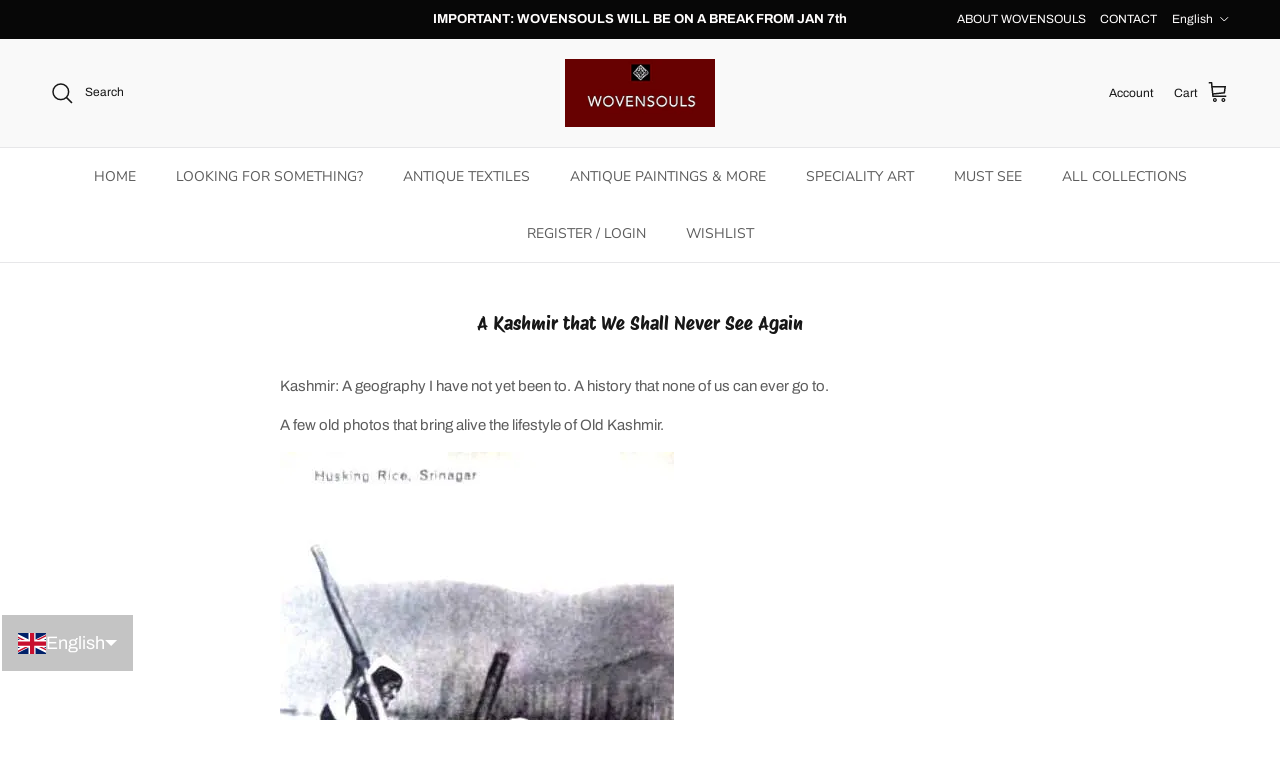

--- FILE ---
content_type: application/javascript
request_url: https://country-blocker.zend-apps.com/scripts/8569/0f8409da923cef50541f7df4e6f8450d.js
body_size: 3571
content:
var ZARCD = {}; var ZACB = {}; ZACB={createCookie:function(e,t,n){if(n){var o=new Date;o.setTime(o.getTime()+24*n*60*60*1e3);var r="; expires="+o.toGMTString()}else r="";document.cookie=e+"="+t+r+"; path=/"},readCookie:function(e){for(var t=e+"=",n=document.cookie.split(";"),o=0;o<n.length;o++){for(var r=n[o];" "==r.charAt(0);)r=r.substring(1,r.length);if(0==r.indexOf(t))return r.substring(t.length,r.length)}return null},eraseCookie:function(e){ZACB.createCookie(e,"",-1)}}; ZARCD.loadScript=function(url,callback){var script=document.createElement("script");script.type="text/javascript";if(script.readyState){script.onreadystatechange=function(){if(script.readyState=="loaded"||script.readyState=="complete"){script.onreadystatechange=null;callback()}}}else{script.onload=function(){callback()}}script.src=url;document.getElementsByTagName("head")[0].appendChild(script)}; if(!("0"==1 && ZACB.readCookie('admin_login_success')==='')) { ZACB.za_is_c_b = function( country_code ) { var za_user_country = country_code; var blockCountries =JSON.parse('{"AF":"Afghanistan","CN":"China","ID":"Indonesia","NP":"Nepal","PK":"Pakistan","RU":"Russia"}'); return ( za_user_country in blockCountries ) ; }; ZACB.CheckUserProxy = function() { try { var xhttp = new XMLHttpRequest; xhttp.onreadystatechange = function() { if (this.readyState == 4 && this.status == 200) { var resp = JSON.parse(xhttp.responseText); if(typeof(resp[ZACB.za_ip]) !== "undefined") { if(resp[ZACB.za_ip]['proxy'] == "yes") { ZACB.za_html(); } } } }; xhttp.open("GET", "https://proxycheck.zend-apps.com/"+ZACB.za_ip+".js", true); xhttp.send(); } catch (e) {} }; ZACB.is_state_blocked = function( user_country, user_state ) { var BlockStatesArr =JSON.parse('{"IN":["JH","BR","RJ","TN","TG","WB","UT","CT","HP","MP","CH","JK","GA","KL","LA","PB","AN","AR","AS","DH","LD","MN","ML","MZ","NL","OR","PY","SK","TR","AP","UP"]}', true); if(typeof(BlockStatesArr[user_country]) !== "undefined") { return BlockStatesArr[user_country].indexOf(user_state) != -1 ; } else { return false; } }; ZACB.za_getIpByPos = function( ip, pos ) { if(pos===undefined){pos=0;} var explode_array = ip.split("."); return (explode_array[pos]); }; ZACB.za_checkIpInList = function( ip, listarr ){ var clientip = ZACB.za_getIpByPos( ip,3 ); var result = false; if( typeof listarr == "undefined" ){ return result; } listarr.forEach(function( item ) { var beforeIps = true; for(j=0;j<=2;j++){ var client_ip_pos = ZACB.za_getIpByPos( ip ,j); var start_ip_pos = ZACB.za_getIpByPos( item['start_ip'] ,j); var end_ip_pos = ZACB.za_getIpByPos( item['end_ip'] ,j); if(client_ip_pos!=start_ip_pos || client_ip_pos!=end_ip_pos){ beforeIps = false; break; } } if(beforeIps==false){ return true; } var startip = ZACB.za_getIpByPos( item['start_ip'],3 ); var endip = ZACB.za_getIpByPos( item['end_ip'],3 ); if( clientip >= startip && clientip <= endip ){ result = true; } }); return result; }; ZACB.fadeIn=function(t){t.style.opacity=0;var e=function(){t.style.opacity=+t.style.opacity+.01,+t.style.opacity<1&&(window.requestAnimationFrame&&requestAnimationFrame(e)||setTimeout(e,16))};e()}; ZACB.login_with_pass = function(){ }; ZACB.RecordUser = function() { try { var action = "Blocked"; var path_name = window.location.pathname; var xhttp = new XMLHttpRequest; var data_url = "store_data=" + "ODU2OQ==" + "&ip=" + ZACB.za_ip + "&country=" + ZACB.za_code + "&action=" + action + "&url=" + path_name; xhttp.open("POST", "https://cb-analytics.zend-apps.com/save-log-data?"+data_url, true); xhttp.setRequestHeader("Authorizations", "d2Utd2lsbC1jaGVjay10aGlzLWJlZm9yZS1zYXZpbmctdGhlLWxvZ3MtZGF0YQ=="); xhttp.send(data_url); } catch (e) {} }; ZACB.za_html = function() { try{window.stop();window.ShopifyAnalytics={}; }catch(err){} var html = document.getElementsByTagName("html")[0]; while(html.firstChild) { html.removeChild(html.firstChild); } html.style.opacity = 0; html.innerHTML = '<title>\n Sorry!</title>\n<head>\n <meta name="viewport" content="width=device-width, initial-scale=1">\n <link href="https://country-blocker.zend-apps.com/asset/css/bootstrap.min.css" rel="stylesheet" type="text/css"/>\n <link href="https://maxcdn.bootstrapcdn.com/font-awesome/4.7.0/css/font-awesome.min.css" rel="stylesheet">\n \n <link href="https://fonts.googleapis.com/css?family=Lato%3A100%2C300%2C400%2C500%2C600%2C700%2C900%7CLato%3A100%2C300%2C400%2C500%2C600%2C700%2C900%7CLato%3A100%2C300%2C400%2C500%2C600%2C700%2C900%7CLato%3A100%2C300%2C400%2C500%2C600%2C700%2C900" rel="stylesheet" type="text/css"/>\n <style>\n .error-code{ color:#6b6b6b; font-size: 20px; font-family: Lato; font-style: normal; }\n .error-title{ color: #6b6b6b; font-size: 17px; font-family: Lato; font-style: normal; }\n .error-subtitle{ color: #6b6b6b; font-size: 16px; font-family: Lato; font-style: normal; }\n .contact-info{ color: #6b6b6b; font-size: 16px; font-family: Lato; font-style: normal;}\n .contact-info span i{ color: #ffffff; }\n .row-pass-div{ \n position: fixed;\n top: 0;\n right: 0;\n z-index: 999;\n }\n body {\n background: #ffffff;\n }\n\n </style>\n\n </head>\n<body>\n\n\n<div class="page">\n\n\n \n\n <div class="cb-page">\n <span class="cb-ban"><i class="fa fa-times-circle"></i></span>\n <div class="cb-units">\n\n\n <div class="cb-inner">\n <div class="cb-text-unit">\n \n \n <p class="error-title"><br> <br><br> Sorry! <br> <hr> <br> <br> </p>\n \n <p class="error-subtitle">This website is not available <br> <br> </p>\n \n\n\n <p class="contact-info">\n What can I do? <br> <br> <ul><li>Press the back button on your browser.</li><li><a href="history.back()">Return to the previous page.</a></li></ul></p>\n\n </div>\n </div>\n\n </div>\n</div>\n\n\n\n<style type="text/css">\n\n .cb-page{\n position: absolute;\n top:0;\n left: 0;\n width: 100%;\n height: 100%;\n }\n\n .cb-page .cb-units{\n width: 60%;\n margin: 8% auto;\n padding: 20px;\n height: auto;\n border-radius: 7px;\n\n }\n\n .cb-page .cb-units .cb-inner{\n margin: 20px 0;\n }\n .row-pass-div{\n position: fixed;\n top: 0;\n right: 0;\n z-index: 999;\n }\n\n .cb-ban:before {\n position: absolute;\n top: -1px;\n left: 0;\n content: "\\f071";\n font-family: FontAwesome;\n color: #e9be33;\n font-size:38px;\n }\n .cb-page .cb-ban {\n top: 10% !important;\n left: 25% !important;\n }\n .cb-ban i{display:none;}\n .error-title {\n font-weight: normal !important;\n }\n\n .cb-inner ul li { color: #6b6b6b;}\n .cb-inner ul { padding:0;}\n .cb-inner ul a{\n color: #479ccf !important;\n text-decoration: underline !important;\n cursor: pointer;\n }\n .cb-inner hr{width:80px; float:left;}\n\n .cb-page{\n position: absolute;\n top:0;\n left: 0;\n width: 100%;\n height: 100%;\n }\n .cb-page .cb-units{\n width: 42% !important;\n margin: 4% auto !important;\n padding: 5px !important;\n height: auto;\n border-radius: 7px;\n\n }\n .cb-page .cb-units .cb-inner{\n margin: 20px 0;\n }\n .cb-page .cb-ban{\n position: absolute;\n top: 20%;\n left: 6%;\n font-size: 140px;\n color: #E52323;\n }\n\n</style>\n<style>\n \n body {\n background: #ffffff }\n\n \n</style>\n </div>\n\n\n</body>'; ZACB.fadeIn(html); ZACB.RecordUser(); }; ZACB.za_c_b = function() { var whitelistarr =JSON.parse('[{"id":173907,"shop_id":8569,"start_ip":"103.156.212.183","end_ip":"103.156.212.183"}]'); var blacklistarr =JSON.parse('[]'); var IPv6 =JSON.parse('[]'); var White_IPv6 =JSON.parse('[]'); ZACB.za_code='US'; ZACB.za_state='OH'; ZACB.za_ip='18.119.110.39'; ZACB.pseudo_ip ="null"; var ip = ZACB.za_ip; var country_code = ZACB.za_code; var state_code = ZACB.za_state; if(IPv6.indexOf(ip) > -1) { ZACB.za_html(); } try { if(ZACB.za_ip.length > 15 && ZACB.pseudo_ip!=null){ZACB.za_ip=ZACB.pseudo_ip} } catch(err){} if( ZACB.za_is_c_b( country_code ) || ZACB.is_state_blocked(country_code, state_code) ) { if( (ZACB.za_checkIpInList( ip , whitelistarr ) === true ) || (White_IPv6.indexOf(ip) > -1)) { return true; } else { ZACB.za_html(); } } else if( ZACB.za_checkIpInList( ip , blacklistarr ) === false ) { return true; } else { ZACB.za_html(); } }; if(window.location.href === window.top.location.href) { ZACB.za_c_b(); } } var rcd_settings=JSON.parse('{"enable_rcd":"1","right_click_disable_images":"1","right_click_disable_links":"0","right_click_disable_input":"0","right_click_disable_texts":"1","drag_drop_disable_images":"1","drag_drop_disable_texts":"1","text_selection_disable_texts":"1","text_selection_disable_input":"0","key_press_disable_ctrl_a":"0","key_press_disable_ctrl_c":"1","key_press_disable_ctrl_v":"0","key_press_disable_ctrl_s":"0","key_press_disable_ctrl_u":"0","key_press_disable_ctrl_p":"0"}'); if(rcd_settings.enable_rcd==1){ ZARCD.init = function() { $.each(rcd_settings, function(i,ele){ rcd_settings[i] = parseInt(ele); }); var data = rcd_settings; $(document).on({ 'contextmenu':function(e){if(data.right_click_disable_images&&$(e.target).is('img')||data.right_click_disable_links&&$(e.target).is('a')||data.right_click_disable_input&&$(e.target).is(':input')||data.right_click_disable_texts&&!$(e.target).is('img, a, :input')){e.preventDefault()}}, 'dragstart':function(e){if(data.drag_drop_disable_images&&$(e.target).is('img')||data.drag_drop_disable_texts&&!$(e.target).is('img')){e.preventDefault()}}, 'selectstart':function(e){if(data.text_selection_disable_texts&&!$(e.target).is(':input')){e.preventDefault()}} }); $(window).on('keydown touchstart', function(e) { if (e.ctrlKey || e.metaKey) { var ch = String.fromCharCode(e.which).toLowerCase(); if( (ch==='a' && data.key_press_disable_ctrl_a)|| (ch==='c' && data.key_press_disable_ctrl_c)|| (ch==='v' && data.key_press_disable_ctrl_v)|| (ch==='s' && data.key_press_disable_ctrl_s)|| (ch==='u' && data.key_press_disable_ctrl_u)|| (ch==='p' && data.key_press_disable_ctrl_p) ){ e.preventDefault(); } if(data.text_selection_disable_input){$(':input').on('select',function(e){this.selectionEnd=this.selectionStart})} if(data.text_selection_disable_texts){$('body').attr('unselectable','on').css({'-moz-user-select':'-moz-none', '-khtml-user-select':'none', '-webkit-user-select':'none', '-ms-user-select':'none', 'user-select':'none', '-webkit-touch-callout':'none'})} } else if(e.type=='touchstart') { if(data.text_selection_disable_texts){ $('body').attr('unselectable','on').css({'-moz-user-select':'-moz-none', '-khtml-user-select':'none', '-webkit-user-select':'none', '-ms-user-select':'none', 'user-select':'none', '-webkit-touch-callout':'none'}); } } }); }; if(!(/bot|google|Googlebot|baidu|bing|msn|duckduckbot|teoma|slurp|yandex/i.test(navigator.userAgent))) { if(typeof jQuery==='undefined'){ZARCD.loadScript('//ajax.googleapis.com/ajax/libs/jquery/1.11.2/jquery.min.js',function(){ZARCD.init(jQuery)})}else{ZARCD.init(jQuery)} } } 